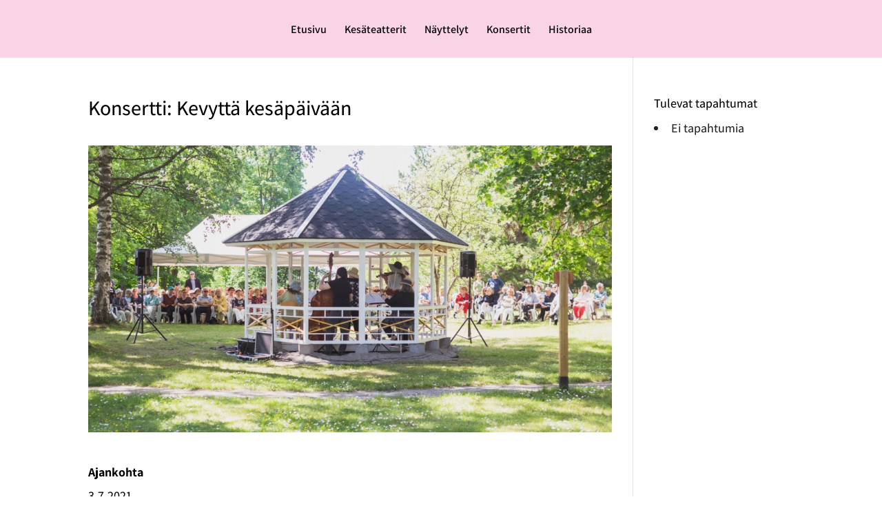

--- FILE ---
content_type: text/css
request_url: https://pieksamaenisopappila.fi/wp-content/et-cache/global/et-divi-customizer-global.min.css?ver=1765033524
body_size: 7091
content:
body,.et_pb_column_1_2 .et_quote_content blockquote cite,.et_pb_column_1_2 .et_link_content a.et_link_main_url,.et_pb_column_1_3 .et_quote_content blockquote cite,.et_pb_column_3_8 .et_quote_content blockquote cite,.et_pb_column_1_4 .et_quote_content blockquote cite,.et_pb_blog_grid .et_quote_content blockquote cite,.et_pb_column_1_3 .et_link_content a.et_link_main_url,.et_pb_column_3_8 .et_link_content a.et_link_main_url,.et_pb_column_1_4 .et_link_content a.et_link_main_url,.et_pb_blog_grid .et_link_content a.et_link_main_url,body .et_pb_bg_layout_light .et_pb_post p,body .et_pb_bg_layout_dark .et_pb_post p{font-size:18px}.et_pb_slide_content,.et_pb_best_value{font-size:20px}body{color:#000000}h1,h2,h3,h4,h5,h6{color:#000000}body{line-height:1.9em}#et_search_icon:hover,.mobile_menu_bar:before,.mobile_menu_bar:after,.et_toggle_slide_menu:after,.et-social-icon a:hover,.et_pb_sum,.et_pb_pricing li a,.et_pb_pricing_table_button,.et_overlay:before,.entry-summary p.price ins,.et_pb_member_social_links a:hover,.et_pb_widget li a:hover,.et_pb_filterable_portfolio .et_pb_portfolio_filters li a.active,.et_pb_filterable_portfolio .et_pb_portofolio_pagination ul li a.active,.et_pb_gallery .et_pb_gallery_pagination ul li a.active,.wp-pagenavi span.current,.wp-pagenavi a:hover,.nav-single a,.tagged_as a,.posted_in a{color:#e60063}.et_pb_contact_submit,.et_password_protected_form .et_submit_button,.et_pb_bg_layout_light .et_pb_newsletter_button,.comment-reply-link,.form-submit .et_pb_button,.et_pb_bg_layout_light .et_pb_promo_button,.et_pb_bg_layout_light .et_pb_more_button,.et_pb_contact p input[type="checkbox"]:checked+label i:before,.et_pb_bg_layout_light.et_pb_module.et_pb_button{color:#e60063}.footer-widget h4{color:#e60063}.et-search-form,.nav li ul,.et_mobile_menu,.footer-widget li:before,.et_pb_pricing li:before,blockquote{border-color:#e60063}.et_pb_counter_amount,.et_pb_featured_table .et_pb_pricing_heading,.et_quote_content,.et_link_content,.et_audio_content,.et_pb_post_slider.et_pb_bg_layout_dark,.et_slide_in_menu_container,.et_pb_contact p input[type="radio"]:checked+label i:before{background-color:#e60063}a{color:#e60063}#main-header,#main-header .nav li ul,.et-search-form,#main-header .et_mobile_menu{background-color:#f9d3e6}.nav li ul{border-color:#f9d3e6}.et_secondary_nav_enabled #page-container #top-header{background-color:#e60063!important}#et-secondary-nav li ul{background-color:#e60063}.et_header_style_centered .mobile_nav .select_page,.et_header_style_split .mobile_nav .select_page,.et_nav_text_color_light #top-menu>li>a,.et_nav_text_color_dark #top-menu>li>a,#top-menu a,.et_mobile_menu li a,.et_nav_text_color_light .et_mobile_menu li a,.et_nav_text_color_dark .et_mobile_menu li a,#et_search_icon:before,.et_search_form_container input,span.et_close_search_field:after,#et-top-navigation .et-cart-info{color:#000000}.et_search_form_container input::-moz-placeholder{color:#000000}.et_search_form_container input::-webkit-input-placeholder{color:#000000}.et_search_form_container input:-ms-input-placeholder{color:#000000}#top-menu li a{font-size:16px}body.et_vertical_nav .container.et_search_form_container .et-search-form input{font-size:16px!important}#top-menu li.current-menu-ancestor>a,#top-menu li.current-menu-item>a,#top-menu li.current_page_item>a{color:#346874}#main-footer .footer-widget h4,#main-footer .widget_block h1,#main-footer .widget_block h2,#main-footer .widget_block h3,#main-footer .widget_block h4,#main-footer .widget_block h5,#main-footer .widget_block h6{color:#e60063}.footer-widget li:before{border-color:#e60063}#footer-widgets .footer-widget li:before{top:12.3px}@media only screen and (min-width:981px){.et_header_style_centered.et_hide_primary_logo #main-header:not(.et-fixed-header) .logo_container,.et_header_style_centered.et_hide_fixed_logo #main-header.et-fixed-header .logo_container{height:11.88px}.et_fixed_nav #page-container .et-fixed-header#top-header{background-color:#e60063!important}.et_fixed_nav #page-container .et-fixed-header#top-header #et-secondary-nav li ul{background-color:#e60063}.et-fixed-header #top-menu a,.et-fixed-header #et_search_icon:before,.et-fixed-header #et_top_search .et-search-form input,.et-fixed-header .et_search_form_container input,.et-fixed-header .et_close_search_field:after,.et-fixed-header #et-top-navigation .et-cart-info{color:#000000!important}.et-fixed-header .et_search_form_container input::-moz-placeholder{color:#000000!important}.et-fixed-header .et_search_form_container input::-webkit-input-placeholder{color:#000000!important}.et-fixed-header .et_search_form_container input:-ms-input-placeholder{color:#000000!important}.et-fixed-header #top-menu li.current-menu-ancestor>a,.et-fixed-header #top-menu li.current-menu-item>a,.et-fixed-header #top-menu li.current_page_item>a{color:#346874!important}}@media only screen and (min-width:1350px){.et_pb_row{padding:27px 0}.et_pb_section{padding:54px 0}.single.et_pb_pagebuilder_layout.et_full_width_page .et_post_meta_wrapper{padding-top:81px}.et_pb_fullwidth_section{padding:0}}	h1,h2,h3,h4,h5,h6{font-family:'Assistant',Helvetica,Arial,Lucida,sans-serif}body,input,textarea,select{font-family:'Assistant',Helvetica,Arial,Lucida,sans-serif}@media (max-width:980px){.et_non_fixed_nav.et_transparent_nav #main-header,.et_non_fixed_nav.et_transparent_nav #top-header,.et_fixed_nav #main-header,.et_fixed_nav #top-header,#main-header{position:fixed}}.mobile_menu_bar::before{color:#fff!important;background-color:#e60063;border-radius:5px;font-size:50px;box-shadow:-2px 2px 3px grey}.select_page,.centered-inline-logo-wrap{display:none!important}.et_header_style_split #main-header .mobile_nav{background-color:transparent}@media (max-width:980px){#et-main-area{margin-top:-82px}#main-header{background-color:transparent!important;box-shadow:none}}.et-dropcap{font-family:'Sacramento',handwriting;font-size:90px;color:#e60063;padding-top:10px}.dropcap-secondary .et-dropcap{padding-right:20px}.floatteri{float:left;max-width:333px;margin-right:30px;margin-top:30px;margin-left:-150px;margin-bottom:15px}@media (max-width:980px){.floatteri{float:none;margin-left:0}}.et_pb_gallery .et_pb_gallery_pagination ul li a.active{color:#e60063!important}.mfp-bottom-bar,.post-meta{display:none}.tekstipalikka h2{color:#fff;text-align:center;font-size:30px}.skip-link:before{content:"Ohita valikko / "}.ohitus:before{content:""}.entry-title{margin-bottom:30px}.tapahtumia{display:flex;flex-wrap:wrap;justify-content:center}.tapahtumialapsi{background-color:white;border-radius:5px;padding:15px;margin:15px;max-width:calc(33% - 30px);min-width:250px}.tapahtumia h2{width:100%}.tapahtumalinkki{font-size:24px;margin-top:15px}.tapahtumaaika{text-align:center;margin-bottom:15px;font-size:24px;font-weight:700;text-decoration:underline;text-decoration-color:#f9d3e6;text-decoration-thickness:5px}.tapahtumanappi a{background-color:#e60063;text-align:center;padding:10px 20px;border-radius:5px;color:white;text-transform:uppercase}.tapahtumanappi{margin:20px 0}.tapahtumanappi a:hover{background-color:#b90050}